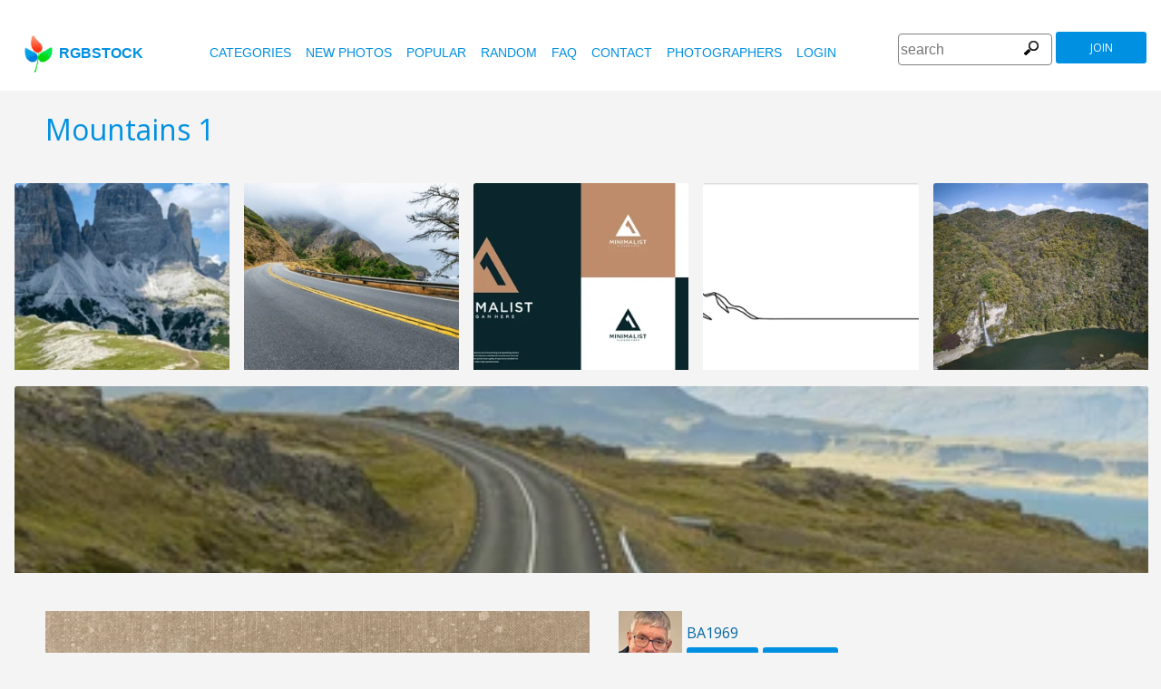

--- FILE ---
content_type: text/html
request_url: https://www.rgbstock.com/photo/o3WSSyS/Mountains+1
body_size: 7044
content:
<!DOCTYPE html>

<html lang="en">
    <head>
		<meta property="og:image" content="https://a.rgbimg.com/cache1uv3p1/users/b/ba/ba1969/600/o3WSSyS.jpg" />
		<meta property="og:image:url" content="https://a.rgbimg.com/cache1uv3p1/users/b/ba/ba1969/600/o3WSSyS.jpg" />
		<meta property="og:image:type" content="image/jpeg" />
		<meta property="og:image:width" content="600" />
		<meta property="og:image:height" content="300" />
		<meta property="og:title" content="Free stock photos - Rgbstock - Free stock images | Mountains 1" />
		<meta property="og:url" content="https://www.rgbstock.com//photo/o3WSSyS/Mountains+1" />
		<meta property="og:type" content="website" />
		<meta property="og:description" content="Mountains 1: ba1969:A canvas background with and without a circle.: Mountains 1: A canvas background with and without a circle." /	>

        <title>Mountains 1 | Free stock photos - Rgbstock - Free stock images |  ba1969 | April - 24 - 2013 (13)</title>
        <link rel="stylesheet" href="/nrgb/css/">
        <link rel="canonical" href="https://www.rgbstock.com/photo/o3WSSyS/Mountains+1">
        

<meta name="viewport" content="width=device-width, minimum-scale=1.0">
<meta http-equiv="content-type" content="text/html; charset=utf-8" />
<meta name="Keywords" content="random free stock photos, free stock images, photo, photos, free, stock, stock photo, stockphoto, stock photos,image, images, graphic, design, photography, free high quality photos, vector graphic, vectors, photo search, free images, free pictures, royalty free, royalty-free, stock photography, stock images, photo sharing">
<meta name="Description" content="Mountains 1, A canvas background with and without a circle. Download totally free stock photos from Rgbstock. More than 110,000 stock photos and stock images online. Free account." >
<meta name="msapplication-TileColor" content="#ffffff"/>
<meta name="msapplication-TileImage" content="/img/logo_w8.png"/>
<link rel="icon"  href="/img/logo_w8.png" />

<link rel="alternate" hreflang="pl" href="http://www.rgbstock.pl/photo/o3WSSyS/Mountains+1">
<link rel="alternate" hreflang="nl" href="http://www.rgbstock.nl/photo/o3WSSyS/Mountains+1">
<link rel="alternate" hreflang="es" href="http://www.rgbstock.es/photo/o3WSSyS/Mountains+1">
<link rel="alternate" hreflang="de" href="http://www.rgbstock.de/photo/o3WSSyS/Mountains+1">
<link rel="alternate" hreflang="ja" href="http://www.rgbstock.jp/photo/o3WSSyS/Mountains+1">
<link rel="alternate" hreflang="pt" href="http://www.rgbstock.br.com/photo/o3WSSyS/Mountains+1">
<link rel="alternate" hreflang="en" href="http://www.rgbstock.com/photo/o3WSSyS/Mountains+1">
<link rel="alternate" hreflang="x-default" href="http://www.rgbstock.com/photo/o3WSSyS/Mountains+1">

<link rel="search" href="/opensearch/opensearch.xml" type="application/opensearchdescription+xml" title="Rgbstock.com" />
<link rel="dns-prefetch" href="//a.rgbimg.com" />
<link rel="dns-prefetch" href="//b.rgbimg.com" />
<link rel="dns-prefetch" href="//l.rgbimg.com" />
<link rel="dns-prefetch" href="//m.rgbimg.com" />
<meta name="geo.placename" content="Germany" />
<meta name="geo.position" content="50.4779;12.3713" />
<meta name="geo.region" content="Germany" />
<meta name="ICBM" content="50.4779,12.3713" />

<link rel="alternate" type="application/rss+xml" title="RGBStock.com new stock photos" href="http://feeds.feedburner.com/Rgbstockcom-New" />
<link rel="alternate" type="application/rss+xml" title="RGBStock.com popular stock photos" href="http://feeds.feedburner.com/RGBStockcom-popular" />
<link href="https://fonts.googleapis.com/css?family=Open+Sans" rel="stylesheet">
<link href="https://fonts.googleapis.com/icon?family=Material+Icons" rel="stylesheet">
<script async src="https://pagead2.googlesyndication.com/pagead/js/adsbygoogle.js?client=ca-pub-8085413081854836" crossorigin="anonymous"></script>

<!-- %%application::apps/v2/default/pixel::start%% -->
<!-- %%application::apps/v2/default/adinclude::start%% -->
<!-- %%include::parts/googlecounter.html%% -->
<script>
// if(window.top == window.self) {
//     let saquraiapp=document.createElement('script');
//     saquraiapp.src='https://be.saqurai.nl/include/abbab552-ef19-46ff-ab5a-cbe2daab4c30/';
//     saquraiapp.type='text/javascript';
//     saquraiapp.defer=true;
//     document.getElementsByTagName('head').item(0).appendChild(saquraiapp);
// }
</script>

<script type="application/ld+json">
{
  "@context": "http://schema.org",
  "@type": "Organization",
  "name": "Rgbstock.com",
  "alternateName": "More than 110,000 stock photos totally free of charge",
  "url": "http://www.rgbstock.com",
 }
</script>
<script type="application/ld+json">
{
  "@context": "http://schema.org",
  "@type": "Organization",
  "url": "http://www.rgbstock.com",
  "logo": "http://www.rgbstock.com/nrgb/css/img/rgbstock-free-stock-photos.png"
}
</script>

        <script type="application/ld+json">
	{
	  "@context": "http://schema.org",
	  "@type": "WebSite",
	  "url": "http://www.rgbstock.com/photo/o3WSSyS/Mountains+1",
	  "name": "Free stock photos - Rgbstock - Free stock images | Mountains 1",
	   "author": {
	      "@type": "Person",
	      "name": "ba1969"
	    },
	  "description": "A canvas background with and without a circle.: Mountains 1: A canvas background with and without a circle.",
	  "publisher": "ba1969",
	  "potentialAction": {
	    "@type": "SearchAction",
	    "target": "http://www.rgbstock.com/images/{search_term}",
	    "query-input": "required name=search_term",
        	"query":"Mountains 1"}
	    }
	</script>

    <script src="https://contextual.media.net/dmedianet.js?cid=8CUBP54P4" async="async"></script>

    </head>

    <body class="generalpage">
        <div class="rgbtopbar"></div>
         <a href="/" class="logo">
              <img src="/nrgb/css/img/rgbstock-free-stock-photos.png" alt="Rgbstock: free stock photos" title="Rgbstock: free stock photos">rgbstock
          </a>
         
          <div class="topheader topheaderblue">
              <div class="topmenuhandler">
                <span></span>
                <span></span>
                <span></span>
                <span></span>
              </div>

              <div class="topmenu">
                <div class="linkbar">
  <p class="dezeniet"><span class="shwcookiepp"></span></p>
	<a class="link" href="/categories" title="categories">categories</a>
	<a class="link" href="/new" title="new photos">new photos</a>
	<a class="link" href="/mostdownloaded" title="popular">popular</a>
	<a class="link" href="/random" title="random">random</a>
	<a class="link" href="/faq" title="FAQ">FAQ</a>
	<a class="link" href="/contact" title="contact">contact</a>
	<a class="link" href="/photographers" title="photographers">photographers</a>
  <a class="link" href="/login" title="login">Login</a>
  <!-- <span class="linkbar-languages">
      <a href="https://www.rgbstock.com.br">BR</a>
      <a href="https://www.rgbstock.de">DE</a>
      <a href="https://www.rgbstock.com">EN</a>
      <a href="https://www.rgbstock.es">ES</a>
      <a href="https://www.rgbstock.es">NL</a>
      <a href="https://www.rgbstock.pl">PL</a>
  </span> -->

</div>
<div class="searchformdiv searchformanonymous">
      <form onSubmit="document.location = '/images/' + this.sfpht.value; return false;">
          <input class="respinp" id="phtr" name="sfpht" type="text" value="" placeholder="search">
          <input value="search" title="" class="button" type="submit">
      </form>
      <a href="/register" class="registerbutton registerbuttonanonymous">join</a>
</div>

              </div>
          </div>

        <div class="rgbcontainer-full">

		<div class="rgbcontainer">
           <h1>Mountains 1</h1>
        </div>

        <div class="premium-photos frontpage-photos"  data-empty="true" id="frontpagephotos">
            <a class="sstck pre-sstck" href="#"><span class="loader"></span></a>
            <a class="sstck pre-sstck" href="#"><span class="loader"></span></a>
            <a class="sstck pre-sstck" href="#"><span class="loader"></span></a>
            <a class="sstck pre-sstck" href="#"><span class="loader"></span></a>
            <a class="sstck pre-sstck" href="#"><span class="loader"></span></a>
            <a class="sstck pre-sstck" href="#"><span class="loader"></span></a>
        </div>

        <div class="dezeniet">
        	<div class="thephotoid">o3WSSyS</div>
        	<div class="theusernamesource">ba1969</div>
        </div>

		<div class="rgbcontainer">
			<div class="editiframe"><div></div></div>
			<div class="registeredok">Welcome to Rgbstock. You can donwload this image now</div>
		</div>

		<div class="rgbcontainer">
		<div class="ph600left">


			<div class="edtpht2">
					
				</div>
			<div class="bimgz">
				
					<img class="mainimg mainimgH399 mainimgW600" data-photod="o3WSSyS" src="//a.rgbimg.com/cache1uv3p1/users/b/ba/ba1969/600/o3WSSyS.jpg" title="Mountains 1: A canvas background with and without a circle." alt="Mountains 1: A canvas background with and without a circle." border="0">
					<img class="absloginnow" src="[data-uri]" title="Mountains 1: A canvas background with and without a circle."  border="0">
				
			</div>

			<div class="row bbuttonrow">
				<a style="display:none" class="bbutton" title="download full size photo" href="https://www.rgbstock.com/filedownload/ba1969/o3WSSyS.jpg">download</a>

				<a  style="display:none" class="likebutton" data-label="like" data-id="o3WSSyS" title="like">like</a>

				<a style="display:none" class="likebutton" data-label="download" title="download">download</a>

			</div>

			<div class="numbers">
				<span><strong>151</strong>  <a href="/mostviewed/">views</a></span>
				<span><strong>13</strong> <a href="/mostdownloaded/">downloads</a></span>
				<span class="like" data-label="like"  data-image="o3WSSyS">
					<strong></strong> <a href="/mostliked/">likes</a>
				</span>

				<a href="https://www.pinterest.com/pin/create/button/?url=http%3A%2F%2Fwww.rgbstock.com%2Fphoto%2F%2Fo3WSSyS&media=http%3A%2F%2Fa.rgbimg.com%2Fcache1uv3p1%2Fusers%2Fb%2Fba%2Fba1969%2F600%2Fo3WSSyS.jpg&description=Mountains 1" class="pinterest600" title="Share on Pinterest" target="_blank">P</a>

				<a target="_blank" href="https://twitter.com/intent/tweet?text=I like to share this great free stock photo&url=Mountains 1 http://www.rgbstock.com/photo/o3WSSyS" class="twitter600" title="Share on Twitter">T</a>


				<a target="_blank" href="https://www.facebook.com/sharer/sharer.php?u=http://www.rgbstock.com/photo/o3WSSyS/Mountains+1/" class="facebook600" title="Share on Facebook">F</a>


				<span data-image="ba1969:o3WSSyS" data-json="{\&quot;title\&quot;:\&quot;Mountains 1\&quot;,\&quot;user\&quot;:\&quot;ba1969\&quot;,\&quot;width\&quot;:\&quot;100\&quot;,\&quot;height\&quot;:\&quot;66\&quot;}" title="add image to lightbox" class="lib600" data-target="add image to lightbox">L</span>
				<p class="likepI"></p>
				<div class="edtpht">

				</div>
			</div>
			<div class="row">
				<!-- %%include::v2/parts/ads/stockphotosecrets700_anonymous.html%% -->
			</div>
			<div class="likemessage"></div>

			<div class="row likehtml">

			</div>

			<div class="row">
				<div><h3>Free register to download this free stock photo</h3></div>
					<iframe id="facebooksignupframe" width="100%" height="380" frameborder="0" src="/registerall/F2F0F0/o3WSSyS" data-referer="/photo/o3WSSyS/registeredok" border="0"></iframe>
			</div>

			<div class="row">
				<strong>Description</strong><br>
				A canvas background with and without a circle.

			</div>

			<div class="row keywords">
				<strong>keywords</strong><br>
				<a href="/images/backdrop">backdrop</a>, <a href="/images/background">background</a>, <a href="/images/canvas">canvas</a>, <a href="/images/copyspace">copyspace</a>, <a href="/images/grunge">grunge</a>, <a href="/images/hues">hues</a>, <a href="/images/landscape">landscape</a>, <a href="/images/monotone">monotone</a>, <a href="/images/mountain">mountain</a>, <a href="/images/mountains">mountains</a>, <a href="/images/paint">paint</a>, <a href="/images/pastel">pastel</a>, <a href="/images/pastels">pastels</a>, <a href="/images/retro">retro</a>, <a href="/images/rough">rough</a>, <a href="/images/rustic">rustic</a>, <a href="/images/shades">shades</a>, <a href="/images/spatter">spatter</a>, <a href="/images/texture">texture</a>, <a href="/images/vintage">vintage</a>

				<h5 id="imagelink"><a href="//a.rgbimg.com/cache1uv3p1/users/b/ba/ba1969/300/o3WSSyS.jpg"><img  width="600" height="399" src="//a.rgbimg.com/cache1uv3p1/users/b/ba/ba1969/300/o3WSSyS.jpg" alt="Mountains 1">Mountains 1, backdrop, background, canvas, copyspace, grunge, hues, landscape, monotone, mountain, mountains, paint, pastel, pastels, retro, rough, rustic, shades, spatter, texture, vintage</a></h5>
			</div>

			<div class="dezeniet">
				<img  src="//a.rgbimg.com/cache1uv3p1/users/b/ba/ba1969/300/o3WSSyS.jpg" width="300" height="199" title="Mountains 1: A canvas background with and without a circle."  alt="Mountains 1: A canvas background with and without a circle.">
			</div>

		          <!-- comments -->
				<div class="comments">
					<div style="display:none" class="registerhelp">
						<h5>Comments</h5>
						<div>&nbsp;&nbsp;Please log in and write a comment. If you don't have an account, register now (It is free!) <a href="/register">Register</a></div>
					</div>
					<form style="display:none" class="commentform" method="post" action="/">

						<div class="inputrow comment">
							<h5>Comments</h5>

							<textarea style="color:black" name="cmnd" id="ww"></textarea>
							<input type="submit" class="button" value="comment">
						</div>
						<div class="inputrow dezeniet">
							<label style="text-align:right">url</label>
							<input id="mywww" name="www">
						</div>
						<input type=hidden value="94853"  name="__mp__">
						<input type=hidden value="o3WSSyS"  name="__pn__" class="photoname01">
						<input type=hidden value="ba1969"  name="__un__" class="usrname01">
						<input type=hidden value="/comment"  name="__redirect__">
						<input type=hidden value="/bigphoto/o3WSSyS"  name="__referer__">
					</form>
				</div>

				<div class="comments">
					<span class="nocomments">no comments for this photo</span>
				</div>
			<!-- end comments -->
		</div>
		<div class="ph600right">

			<div class="avatardiv">
				<a href="/user/ba1969"><img width="70" border="0" height="70" alt="ba1969" title="Rgbstock user ba1969" src="/cache1TjaNB/users/b/ba/ba1969/avatar/avatar.jpg" class="avatar"></a>
				<div class="blue">
					<strong>ba1969</strong>
					<a class="f" href="/user/ba1969" title="profile">profile</a>
					<a href="/gallery/ba1969" title="gallery">gallery</a>
					<span data-photo="mfvwBga" title="contact" class="contactuser" style="display:none" >contact</span>
				</div>

			</div>
			<div class="contacthtml">

			</div>

			<div>
				<strong>Image properties</strong>
			</div>

			<div class="specs">
				<div><span>Dimensions:  </span><span class="last">3618px * 2406px</span></div>
				<div><span>Published:  </span><span class="last">April - 24 - 2013</span></div>
				<div><span>Camera:  </span><span class="last"><a target="_blank" href="https://www.amazon.com/gp/search?ie=UTF8&tag=rgbstockamzn1-20&linkCode=ur2&linkId=5bb5d52f9ca27a2c99ab1a6dbda27d0d&camp=1789&creative=9325&index=photo&keywords=nikon  D70">Nikon  D70</a><img src="//ir-na.amazon-adsystem.com/e/ir?t=rgbstock-20&l=ur2&o=1" width="1" height="1" border="0" alt="" style="border:none !important; margin:0px !important;" /></span></div>
				<div><span>Date:  </span><span class="last">2004:02:22 02:58:31</span></div>
				<div><span>Aperture:</span><span class="last">f/9.0</span></div>
				<div><span>Exposure: </span><span class="last">1/1250s</span></div>
				<div><span>Focal length: </span><span class="last">90mm</span></div>
				<div><span>ISO: </span><span class="last">--</span></div>
				<div style="display:none"><span>Permalink </span><span class="last"><a href="//a.rgbimg.com/cache1uv3p1/users/b/ba/ba1969/600/o3WSSyS.jpg" target="_blank">o3WSSySx</a></span></div> <!-- <span class="qrc">QRcode</span></span></div> -->
				<a href="//a.rgbimg.com/cache1uv3p1/users/b/ba/ba1969/600/o3WSSyS.jpg" target="_blank" class="thephotoid" id="set_register_page" >o3WSSyS</a>
			</div>

			<div>
				<strong>Categories</strong>
			</div>

			<div>
				-&nbsp;-&nbsp;-&nbsp;-
			</div>

			<div>
				<strong><a href="/license">Rgbstock.com license</a></strong>
			</div>

			<div>
				Downloading this photo means you accept the license.
			</div>

			<div>
				<strong>Model- or property release</strong>No model- or property release available.<br>See the RGBStock.com FAQ and Terms of use for more info. <br>| <a href="/faq">FAQ</a> | <a href="/termsofuse">terms of use</a> |
			</div>
		</div>
	</DIV>

	<div class="postfootercontainer" style="padding-top: 0;">
        <div class="premium-photos frontpage-photos"  data-empty="true" id="frontpagephotos">
            <a class="sstck pre-sstck" href="#"><span class="loader"></span></a>
            <a class="sstck pre-sstck" href="#"><span class="loader"></span></a>
            <a class="sstck pre-sstck" href="#"><span class="loader"></span></a>
            <a class="sstck pre-sstck" href="#"><span class="loader"></span></a>
            <a class="sstck pre-sstck" href="#"><span class="loader"></span></a>
            <a class="sstck pre-sstck" href="#"><span class="loader"></span></a>
        </div>

      
		<div class="holidAds-container">
			<div class="holidAds" id="holiAds"></div>
		</div>

		<div class="postfooter" style="margin-bottom:3px">
			<a title="Lightbox" class="show-lightbox">Lightbox</a> .
			<a title="FAQ" href="/faq">FAQ</a> .
			<a title="contact RGBStock" href="/contact">contact</a> .
			<a title="Rgbstock license agreement" href="/license">license agreement</a> .
			<a title="Rgbstock terms of use" href="/termsofuse">terms of use</a> .
			<!-- <a title="RGBStock developers" href="/developer">developers</a> | -->
			<a title="about" href="/about">about</a> .
            <a href="http://www.hqstock.com"  class="dezeniet" title="hqstock.com 10 best free stock photo sites">www.hqstock.com</a>
            <a href="/freestockphotos"  class="dezeniet" title="Rgbstock: free stock photos">free stock photos</a>
            <a href="/free-stock-photos"  class="dezeniet" title="Rgbstock: totally free stock photos">totally free stock photos</a>
            <a href="/stock-photos"  class="dezeniet" title="Rgbstock: stock photos">stock photos</a>
			<a href="/high-quality-free-stock-photos"  class="dezeniet" title="Rgbstock: high-quality-free-stock-photos">high quality free stock photos</a>
			<a href="/totally-free-stock-photos"  class="dezeniet" title="Rgbstock: totally-free-stock-photos">totally free stock photos</a>
			<a href="/totally-free-photos"  class="dezeniet" title="Rgbstock: totally free photos">totally free stock photos</a>
			<a href="/totally-free-images" class="dezeniet" title="Rgbstock: totally free images">totally free stock images</a>
			<a href="/freestockimages" class="dezeniet" title="Rgbstock: free stock images">free stock images</a>
			<a href="/editors-picks" class="dezeniet" title="Rgbstock:  editors' picks">editors' pick</a>
			<a href="/sxc-hu-down" class="dezeniet" title="alternative to sxc">alternative to sxc.hu</a>
			<a href="/blog" class="dezeniet" title="Rgbstock blog and news">Rgbstock blog and news</a>
		</div>

		<div class="postfooter">
			| <a href="http://www.rgbstock.com">English</a> |
			<a href="http://www.rgbstock.de">Deutsch</a> |
			<a href="http://www.rgbstock.es">Español</a> |
			<a href="http://www.rgbstock.pl">Polski</a> |
			<a href="http://www.rgbstock.com.br">Português</a>  |
			<a href="http://www.rgbstock.nl">Nederlands</a> |
			<!-- <a href="http://www.rgbstock.jp">日本語</a> | -->
		</div>

		<div class="postfooter partnerfooter">
			<a title="shutterstock" target="_blank" href="https://shutterstock.7eer.net/91g7j">Shutterstock official partner of Rgbstock</a>
			<a title="Saqurai" target="_blank" href="https://saqurai.nl">Saqurai AI official partner of Rgbstock</a>
		</div>

		<div id="wrapadbanner"><div class="adBanner"></div></div>
		<script>

	</script>



    </div>

    <div class="postfootercontainer-lb">
              <div class="lightbox-preview lightbox"> Wait ....</div>
    </div>
	<script type="text/javascript">
(function(window, document, dataLayerName, id) {
window[dataLayerName]=window[dataLayerName]||[],window[dataLayerName].push({start:(new Date).getTime(),event:"stg.start"});var scripts=document.getElementsByTagName('script')[0],tags=document.createElement('script');
function stgCreateCookie(a,b,c){var d="";if(c){var e=new Date;e.setTime(e.getTime()+24*c*60*60*1e3),d="; expires="+e.toUTCString();f="; SameSite=Strict"}document.cookie=a+"="+b+d+f+"; path=/"}
var isStgDebug=(window.location.href.match("stg_debug")||document.cookie.match("stg_debug"))&&!window.location.href.match("stg_disable_debug");stgCreateCookie("stg_debug",isStgDebug?1:"",isStgDebug?14:-1);
var qP=[];dataLayerName!=="dataLayer"&&qP.push("data_layer_name="+dataLayerName),isStgDebug&&qP.push("stg_debug");var qPString=qP.length>0?("?"+qP.join("&")):"";
tags.async=!0,tags.src="https://rgbstock.containers.piwik.pro/"+id+".js"+qPString,scripts.parentNode.insertBefore(tags,scripts);
!function(a,n,i){a[n]=a[n]||{};for(var c=0;c<i.length;c++)!function(i){a[n][i]=a[n][i]||{},a[n][i].api=a[n][i].api||function(){var a=[].slice.call(arguments,0);"string"==typeof a[0]&&window[dataLayerName].push({event:n+"."+i+":"+a[0],parameters:[].slice.call(arguments,1)})}}(i[c])}(window,"ppms",["tm","cm"]);
})(window, document, 'dataLayer', 'b47d6505-e4de-4202-ad44-d033855d0b2f');
</script>


    <script>
      var sfsearch = {};
      sfsearch.query = "Mountains 1";
    </script>

    <script src="/assets/js/script.js"></script>
	<script src="/cache1zKizl/nrgb/js2020/"></script>
	<div class="dezeniet">
		<img src="//a.rgbimg.com/users/b/ba/ba1969/300/o3WSSyS.jpg"  alt="Mountains 1: A canvas background with and without a circle." title="Mountains 1: A canvas background with and without a circle." />
		<img src="//a.rgbimg.com/users/b/ba/ba1969/600/o3WSSyS.jpg"  alt="Mountains 1: A canvas background with and without a circle." title="Mountains 1: A canvas background with and without a circle." />
		<img src="//a.rgbimg.com/users/b/ba/ba1969/100/o3WSSyS.jpg"  alt="Mountains 1: A canvas background with and without a circle." title="Mountains 1: A canvas background with and without a circle." />

		<a href="//a.rgbimg.com/users/b/ba/ba1969/300/o3WSSyS.jpg" title="Mountains 1: A canvas background with and without a circle.">Mountains 1: A canvas background with and without a circle. 300px</a>
		<a href="//a.rgbimg.com/users/b/ba/ba1969/600/o3WSSyS.jpg" title="Mountains 1: A canvas background with and without a circle.">//a.rgbimg.com/users/b/ba/ba1969/600/o3WSSyS.jpg 600px</a>
		<a href="//a.rgbimg.com/users/b/ba/ba1969/100/o3WSSyS.jpg" title="Mountains 1: A canvas background with and without a circle.">//a.rgbimg.com/users/b/ba/ba1969/600/o3WSSyS.jpg 100px</a>

	</div>
	<img src="/logshowimage/o3WSSyS" width="1" height="1">

</body>
</html>


--- FILE ---
content_type: text/html
request_url: https://www.rgbstock.com/extras/o3WSSyS/1769197165572
body_size: 34
content:
{"topbar":"","likeshtml":"<a href=\"\/user\/DeviClaire\"><img class=\"avatar\" src=\"\/cache1xvDqB\/users\/d\/de\/deviclaire\/avatar\/avatar.jpg\" width=20 height=20 data-target=\"DeviClaire\" title=\"DeviClaire\"><\/a>","likes":"1"}

--- FILE ---
content_type: text/html; charset=utf-8
request_url: https://www.google.com/recaptcha/api2/aframe
body_size: 268
content:
<!DOCTYPE HTML><html><head><meta http-equiv="content-type" content="text/html; charset=UTF-8"></head><body><script nonce="nrS-RZ_SiH6jj8fI0FeKxw">/** Anti-fraud and anti-abuse applications only. See google.com/recaptcha */ try{var clients={'sodar':'https://pagead2.googlesyndication.com/pagead/sodar?'};window.addEventListener("message",function(a){try{if(a.source===window.parent){var b=JSON.parse(a.data);var c=clients[b['id']];if(c){var d=document.createElement('img');d.src=c+b['params']+'&rc='+(localStorage.getItem("rc::a")?sessionStorage.getItem("rc::b"):"");window.document.body.appendChild(d);sessionStorage.setItem("rc::e",parseInt(sessionStorage.getItem("rc::e")||0)+1);localStorage.setItem("rc::h",'1769197168250');}}}catch(b){}});window.parent.postMessage("_grecaptcha_ready", "*");}catch(b){}</script></body></html>

--- FILE ---
content_type: text/html; charset=utf-8
request_url: https://www.google.com/recaptcha/api2/aframe
body_size: -246
content:
<!DOCTYPE HTML><html><head><meta http-equiv="content-type" content="text/html; charset=UTF-8"></head><body><script nonce="K3VCjF6q74B0xjSzAZUHDg">/** Anti-fraud and anti-abuse applications only. See google.com/recaptcha */ try{var clients={'sodar':'https://pagead2.googlesyndication.com/pagead/sodar?'};window.addEventListener("message",function(a){try{if(a.source===window.parent){var b=JSON.parse(a.data);var c=clients[b['id']];if(c){var d=document.createElement('img');d.src=c+b['params']+'&rc='+(localStorage.getItem("rc::a")?sessionStorage.getItem("rc::b"):"");window.document.body.appendChild(d);sessionStorage.setItem("rc::e",parseInt(sessionStorage.getItem("rc::e")||0)+1);localStorage.setItem("rc::h",'1769197176072');}}}catch(b){}});window.parent.postMessage("_grecaptcha_ready", "*");}catch(b){}</script></body></html>